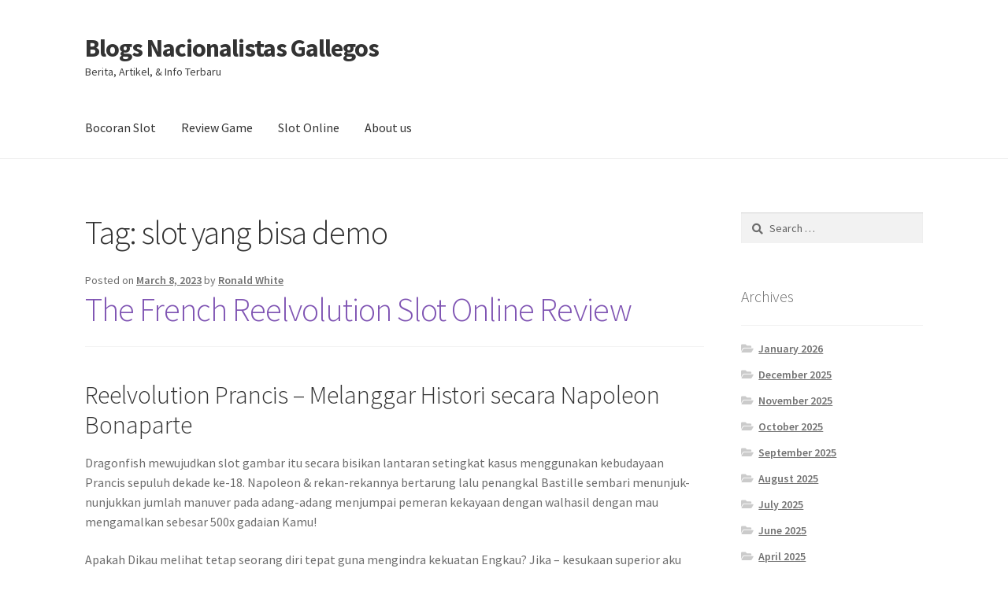

--- FILE ---
content_type: text/html; charset=UTF-8
request_url: https://blogsnacionalistasgalegos.net/tag/slot-yang-bisa-demo/
body_size: 12805
content:
<!doctype html><html lang="en-US"><head><meta charset="UTF-8"><link rel="preconnect" href="https://fonts.gstatic.com/" crossorigin /><meta name="viewport" content="width=device-width, initial-scale=1"><link rel="profile" href="https://gmpg.org/xfn/11"><link rel="pingback" href="https://blogsnacionalistasgalegos.net/xmlrpc.php"><meta name='robots' content='index, follow, max-image-preview:large, max-snippet:-1, max-video-preview:-1' /><title>slot yang bisa demo Archives - Blogs Nacionalistas Gallegos</title><link rel="canonical" href="https://blogsnacionalistasgalegos.net/tag/slot-yang-bisa-demo/" /><meta property="og:locale" content="en_US" /><meta property="og:type" content="article" /><meta property="og:title" content="slot yang bisa demo Archives - Blogs Nacionalistas Gallegos" /><meta property="og:url" content="https://blogsnacionalistasgalegos.net/tag/slot-yang-bisa-demo/" /><meta property="og:site_name" content="Blogs Nacionalistas Gallegos" /><meta name="twitter:card" content="summary_large_image" /> <script type="application/ld+json" class="yoast-schema-graph">{"@context":"https://schema.org","@graph":[{"@type":"CollectionPage","@id":"https://blogsnacionalistasgalegos.net/tag/slot-yang-bisa-demo/","url":"https://blogsnacionalistasgalegos.net/tag/slot-yang-bisa-demo/","name":"slot yang bisa demo Archives - Blogs Nacionalistas Gallegos","isPartOf":{"@id":"https://blogsnacionalistasgalegos.net/#website"},"breadcrumb":{"@id":"https://blogsnacionalistasgalegos.net/tag/slot-yang-bisa-demo/#breadcrumb"},"inLanguage":"en-US"},{"@type":"BreadcrumbList","@id":"https://blogsnacionalistasgalegos.net/tag/slot-yang-bisa-demo/#breadcrumb","itemListElement":[{"@type":"ListItem","position":1,"name":"Home","item":"https://blogsnacionalistasgalegos.net/"},{"@type":"ListItem","position":2,"name":"slot yang bisa demo"}]},{"@type":"WebSite","@id":"https://blogsnacionalistasgalegos.net/#website","url":"https://blogsnacionalistasgalegos.net/","name":"Blogs Nacionalistas Gallegos","description":"Berita, Artikel, &amp; Info Terbaru","potentialAction":[{"@type":"SearchAction","target":{"@type":"EntryPoint","urlTemplate":"https://blogsnacionalistasgalegos.net/?s={search_term_string}"},"query-input":{"@type":"PropertyValueSpecification","valueRequired":true,"valueName":"search_term_string"}}],"inLanguage":"en-US"}]}</script> <link rel='dns-prefetch' href='//fonts.googleapis.com' /><link rel="alternate" type="application/rss+xml" title="Blogs Nacionalistas Gallegos &raquo; Feed" href="https://blogsnacionalistasgalegos.net/feed/" /><link rel="alternate" type="application/rss+xml" title="Blogs Nacionalistas Gallegos &raquo; Comments Feed" href="https://blogsnacionalistasgalegos.net/comments/feed/" /><link rel="alternate" type="application/rss+xml" title="Blogs Nacionalistas Gallegos &raquo; slot yang bisa demo Tag Feed" href="https://blogsnacionalistasgalegos.net/tag/slot-yang-bisa-demo/feed/" /><style id='wp-img-auto-sizes-contain-inline-css'>img:is([sizes=auto i],[sizes^="auto," i]){contain-intrinsic-size:3000px 1500px}
/*# sourceURL=wp-img-auto-sizes-contain-inline-css */</style> <script src="[data-uri]" defer type="e3350ac9ef917448583a83a9-text/javascript"></script><script data-optimized="1" src="https://blogsnacionalistasgalegos.net/wp-content/plugins/litespeed-cache/assets/js/webfontloader.min.js" defer type="e3350ac9ef917448583a83a9-text/javascript"></script><link data-optimized="2" rel="stylesheet" href="https://blogsnacionalistasgalegos.net/wp-content/litespeed/css/53afb3c9b55373189b3809e57bdeb2b4.css?ver=01235" /><style id='global-styles-inline-css'>:root{--wp--preset--aspect-ratio--square: 1;--wp--preset--aspect-ratio--4-3: 4/3;--wp--preset--aspect-ratio--3-4: 3/4;--wp--preset--aspect-ratio--3-2: 3/2;--wp--preset--aspect-ratio--2-3: 2/3;--wp--preset--aspect-ratio--16-9: 16/9;--wp--preset--aspect-ratio--9-16: 9/16;--wp--preset--color--black: #000000;--wp--preset--color--cyan-bluish-gray: #abb8c3;--wp--preset--color--white: #ffffff;--wp--preset--color--pale-pink: #f78da7;--wp--preset--color--vivid-red: #cf2e2e;--wp--preset--color--luminous-vivid-orange: #ff6900;--wp--preset--color--luminous-vivid-amber: #fcb900;--wp--preset--color--light-green-cyan: #7bdcb5;--wp--preset--color--vivid-green-cyan: #00d084;--wp--preset--color--pale-cyan-blue: #8ed1fc;--wp--preset--color--vivid-cyan-blue: #0693e3;--wp--preset--color--vivid-purple: #9b51e0;--wp--preset--gradient--vivid-cyan-blue-to-vivid-purple: linear-gradient(135deg,rgb(6,147,227) 0%,rgb(155,81,224) 100%);--wp--preset--gradient--light-green-cyan-to-vivid-green-cyan: linear-gradient(135deg,rgb(122,220,180) 0%,rgb(0,208,130) 100%);--wp--preset--gradient--luminous-vivid-amber-to-luminous-vivid-orange: linear-gradient(135deg,rgb(252,185,0) 0%,rgb(255,105,0) 100%);--wp--preset--gradient--luminous-vivid-orange-to-vivid-red: linear-gradient(135deg,rgb(255,105,0) 0%,rgb(207,46,46) 100%);--wp--preset--gradient--very-light-gray-to-cyan-bluish-gray: linear-gradient(135deg,rgb(238,238,238) 0%,rgb(169,184,195) 100%);--wp--preset--gradient--cool-to-warm-spectrum: linear-gradient(135deg,rgb(74,234,220) 0%,rgb(151,120,209) 20%,rgb(207,42,186) 40%,rgb(238,44,130) 60%,rgb(251,105,98) 80%,rgb(254,248,76) 100%);--wp--preset--gradient--blush-light-purple: linear-gradient(135deg,rgb(255,206,236) 0%,rgb(152,150,240) 100%);--wp--preset--gradient--blush-bordeaux: linear-gradient(135deg,rgb(254,205,165) 0%,rgb(254,45,45) 50%,rgb(107,0,62) 100%);--wp--preset--gradient--luminous-dusk: linear-gradient(135deg,rgb(255,203,112) 0%,rgb(199,81,192) 50%,rgb(65,88,208) 100%);--wp--preset--gradient--pale-ocean: linear-gradient(135deg,rgb(255,245,203) 0%,rgb(182,227,212) 50%,rgb(51,167,181) 100%);--wp--preset--gradient--electric-grass: linear-gradient(135deg,rgb(202,248,128) 0%,rgb(113,206,126) 100%);--wp--preset--gradient--midnight: linear-gradient(135deg,rgb(2,3,129) 0%,rgb(40,116,252) 100%);--wp--preset--font-size--small: 14px;--wp--preset--font-size--medium: 23px;--wp--preset--font-size--large: 26px;--wp--preset--font-size--x-large: 42px;--wp--preset--font-size--normal: 16px;--wp--preset--font-size--huge: 37px;--wp--preset--spacing--20: 0.44rem;--wp--preset--spacing--30: 0.67rem;--wp--preset--spacing--40: 1rem;--wp--preset--spacing--50: 1.5rem;--wp--preset--spacing--60: 2.25rem;--wp--preset--spacing--70: 3.38rem;--wp--preset--spacing--80: 5.06rem;--wp--preset--shadow--natural: 6px 6px 9px rgba(0, 0, 0, 0.2);--wp--preset--shadow--deep: 12px 12px 50px rgba(0, 0, 0, 0.4);--wp--preset--shadow--sharp: 6px 6px 0px rgba(0, 0, 0, 0.2);--wp--preset--shadow--outlined: 6px 6px 0px -3px rgb(255, 255, 255), 6px 6px rgb(0, 0, 0);--wp--preset--shadow--crisp: 6px 6px 0px rgb(0, 0, 0);}:root :where(.is-layout-flow) > :first-child{margin-block-start: 0;}:root :where(.is-layout-flow) > :last-child{margin-block-end: 0;}:root :where(.is-layout-flow) > *{margin-block-start: 24px;margin-block-end: 0;}:root :where(.is-layout-constrained) > :first-child{margin-block-start: 0;}:root :where(.is-layout-constrained) > :last-child{margin-block-end: 0;}:root :where(.is-layout-constrained) > *{margin-block-start: 24px;margin-block-end: 0;}:root :where(.is-layout-flex){gap: 24px;}:root :where(.is-layout-grid){gap: 24px;}body .is-layout-flex{display: flex;}.is-layout-flex{flex-wrap: wrap;align-items: center;}.is-layout-flex > :is(*, div){margin: 0;}body .is-layout-grid{display: grid;}.is-layout-grid > :is(*, div){margin: 0;}.has-black-color{color: var(--wp--preset--color--black) !important;}.has-cyan-bluish-gray-color{color: var(--wp--preset--color--cyan-bluish-gray) !important;}.has-white-color{color: var(--wp--preset--color--white) !important;}.has-pale-pink-color{color: var(--wp--preset--color--pale-pink) !important;}.has-vivid-red-color{color: var(--wp--preset--color--vivid-red) !important;}.has-luminous-vivid-orange-color{color: var(--wp--preset--color--luminous-vivid-orange) !important;}.has-luminous-vivid-amber-color{color: var(--wp--preset--color--luminous-vivid-amber) !important;}.has-light-green-cyan-color{color: var(--wp--preset--color--light-green-cyan) !important;}.has-vivid-green-cyan-color{color: var(--wp--preset--color--vivid-green-cyan) !important;}.has-pale-cyan-blue-color{color: var(--wp--preset--color--pale-cyan-blue) !important;}.has-vivid-cyan-blue-color{color: var(--wp--preset--color--vivid-cyan-blue) !important;}.has-vivid-purple-color{color: var(--wp--preset--color--vivid-purple) !important;}.has-black-background-color{background-color: var(--wp--preset--color--black) !important;}.has-cyan-bluish-gray-background-color{background-color: var(--wp--preset--color--cyan-bluish-gray) !important;}.has-white-background-color{background-color: var(--wp--preset--color--white) !important;}.has-pale-pink-background-color{background-color: var(--wp--preset--color--pale-pink) !important;}.has-vivid-red-background-color{background-color: var(--wp--preset--color--vivid-red) !important;}.has-luminous-vivid-orange-background-color{background-color: var(--wp--preset--color--luminous-vivid-orange) !important;}.has-luminous-vivid-amber-background-color{background-color: var(--wp--preset--color--luminous-vivid-amber) !important;}.has-light-green-cyan-background-color{background-color: var(--wp--preset--color--light-green-cyan) !important;}.has-vivid-green-cyan-background-color{background-color: var(--wp--preset--color--vivid-green-cyan) !important;}.has-pale-cyan-blue-background-color{background-color: var(--wp--preset--color--pale-cyan-blue) !important;}.has-vivid-cyan-blue-background-color{background-color: var(--wp--preset--color--vivid-cyan-blue) !important;}.has-vivid-purple-background-color{background-color: var(--wp--preset--color--vivid-purple) !important;}.has-black-border-color{border-color: var(--wp--preset--color--black) !important;}.has-cyan-bluish-gray-border-color{border-color: var(--wp--preset--color--cyan-bluish-gray) !important;}.has-white-border-color{border-color: var(--wp--preset--color--white) !important;}.has-pale-pink-border-color{border-color: var(--wp--preset--color--pale-pink) !important;}.has-vivid-red-border-color{border-color: var(--wp--preset--color--vivid-red) !important;}.has-luminous-vivid-orange-border-color{border-color: var(--wp--preset--color--luminous-vivid-orange) !important;}.has-luminous-vivid-amber-border-color{border-color: var(--wp--preset--color--luminous-vivid-amber) !important;}.has-light-green-cyan-border-color{border-color: var(--wp--preset--color--light-green-cyan) !important;}.has-vivid-green-cyan-border-color{border-color: var(--wp--preset--color--vivid-green-cyan) !important;}.has-pale-cyan-blue-border-color{border-color: var(--wp--preset--color--pale-cyan-blue) !important;}.has-vivid-cyan-blue-border-color{border-color: var(--wp--preset--color--vivid-cyan-blue) !important;}.has-vivid-purple-border-color{border-color: var(--wp--preset--color--vivid-purple) !important;}.has-vivid-cyan-blue-to-vivid-purple-gradient-background{background: var(--wp--preset--gradient--vivid-cyan-blue-to-vivid-purple) !important;}.has-light-green-cyan-to-vivid-green-cyan-gradient-background{background: var(--wp--preset--gradient--light-green-cyan-to-vivid-green-cyan) !important;}.has-luminous-vivid-amber-to-luminous-vivid-orange-gradient-background{background: var(--wp--preset--gradient--luminous-vivid-amber-to-luminous-vivid-orange) !important;}.has-luminous-vivid-orange-to-vivid-red-gradient-background{background: var(--wp--preset--gradient--luminous-vivid-orange-to-vivid-red) !important;}.has-very-light-gray-to-cyan-bluish-gray-gradient-background{background: var(--wp--preset--gradient--very-light-gray-to-cyan-bluish-gray) !important;}.has-cool-to-warm-spectrum-gradient-background{background: var(--wp--preset--gradient--cool-to-warm-spectrum) !important;}.has-blush-light-purple-gradient-background{background: var(--wp--preset--gradient--blush-light-purple) !important;}.has-blush-bordeaux-gradient-background{background: var(--wp--preset--gradient--blush-bordeaux) !important;}.has-luminous-dusk-gradient-background{background: var(--wp--preset--gradient--luminous-dusk) !important;}.has-pale-ocean-gradient-background{background: var(--wp--preset--gradient--pale-ocean) !important;}.has-electric-grass-gradient-background{background: var(--wp--preset--gradient--electric-grass) !important;}.has-midnight-gradient-background{background: var(--wp--preset--gradient--midnight) !important;}.has-small-font-size{font-size: var(--wp--preset--font-size--small) !important;}.has-medium-font-size{font-size: var(--wp--preset--font-size--medium) !important;}.has-large-font-size{font-size: var(--wp--preset--font-size--large) !important;}.has-x-large-font-size{font-size: var(--wp--preset--font-size--x-large) !important;}
/*# sourceURL=global-styles-inline-css */</style><style id='classic-theme-styles-inline-css'>/*! This file is auto-generated */
.wp-block-button__link{color:#fff;background-color:#32373c;border-radius:9999px;box-shadow:none;text-decoration:none;padding:calc(.667em + 2px) calc(1.333em + 2px);font-size:1.125em}.wp-block-file__button{background:#32373c;color:#fff;text-decoration:none}
/*# sourceURL=/wp-includes/css/classic-themes.min.css */</style><style id='storefront-gutenberg-blocks-inline-css'>.wp-block-button__link:not(.has-text-color) {
					color: #333333;
				}

				.wp-block-button__link:not(.has-text-color):hover,
				.wp-block-button__link:not(.has-text-color):focus,
				.wp-block-button__link:not(.has-text-color):active {
					color: #333333;
				}

				.wp-block-button__link:not(.has-background) {
					background-color: #eeeeee;
				}

				.wp-block-button__link:not(.has-background):hover,
				.wp-block-button__link:not(.has-background):focus,
				.wp-block-button__link:not(.has-background):active {
					border-color: #d5d5d5;
					background-color: #d5d5d5;
				}

				.wc-block-grid__products .wc-block-grid__product .wp-block-button__link {
					background-color: #eeeeee;
					border-color: #eeeeee;
					color: #333333;
				}

				.wp-block-quote footer,
				.wp-block-quote cite,
				.wp-block-quote__citation {
					color: #6d6d6d;
				}

				.wp-block-pullquote cite,
				.wp-block-pullquote footer,
				.wp-block-pullquote__citation {
					color: #6d6d6d;
				}

				.wp-block-image figcaption {
					color: #6d6d6d;
				}

				.wp-block-separator.is-style-dots::before {
					color: #333333;
				}

				.wp-block-file a.wp-block-file__button {
					color: #333333;
					background-color: #eeeeee;
					border-color: #eeeeee;
				}

				.wp-block-file a.wp-block-file__button:hover,
				.wp-block-file a.wp-block-file__button:focus,
				.wp-block-file a.wp-block-file__button:active {
					color: #333333;
					background-color: #d5d5d5;
				}

				.wp-block-code,
				.wp-block-preformatted pre {
					color: #6d6d6d;
				}

				.wp-block-table:not( .has-background ):not( .is-style-stripes ) tbody tr:nth-child(2n) td {
					background-color: #fdfdfd;
				}

				.wp-block-cover .wp-block-cover__inner-container h1:not(.has-text-color),
				.wp-block-cover .wp-block-cover__inner-container h2:not(.has-text-color),
				.wp-block-cover .wp-block-cover__inner-container h3:not(.has-text-color),
				.wp-block-cover .wp-block-cover__inner-container h4:not(.has-text-color),
				.wp-block-cover .wp-block-cover__inner-container h5:not(.has-text-color),
				.wp-block-cover .wp-block-cover__inner-container h6:not(.has-text-color) {
					color: #000000;
				}

				div.wc-block-components-price-slider__range-input-progress,
				.rtl .wc-block-components-price-slider__range-input-progress {
					--range-color: #7f54b3;
				}

				/* Target only IE11 */
				@media all and (-ms-high-contrast: none), (-ms-high-contrast: active) {
					.wc-block-components-price-slider__range-input-progress {
						background: #7f54b3;
					}
				}

				.wc-block-components-button:not(.is-link) {
					background-color: #333333;
					color: #ffffff;
				}

				.wc-block-components-button:not(.is-link):hover,
				.wc-block-components-button:not(.is-link):focus,
				.wc-block-components-button:not(.is-link):active {
					background-color: #1a1a1a;
					color: #ffffff;
				}

				.wc-block-components-button:not(.is-link):disabled {
					background-color: #333333;
					color: #ffffff;
				}

				.wc-block-cart__submit-container {
					background-color: #ffffff;
				}

				.wc-block-cart__submit-container::before {
					color: rgba(220,220,220,0.5);
				}

				.wc-block-components-order-summary-item__quantity {
					background-color: #ffffff;
					border-color: #6d6d6d;
					box-shadow: 0 0 0 2px #ffffff;
					color: #6d6d6d;
				}
			
/*# sourceURL=storefront-gutenberg-blocks-inline-css */</style><style id='admin-bar-inline-css'>/* Hide CanvasJS credits for P404 charts specifically */
    #p404RedirectChart .canvasjs-chart-credit {
        display: none !important;
    }
    
    #p404RedirectChart canvas {
        border-radius: 6px;
    }

    .p404-redirect-adminbar-weekly-title {
        font-weight: bold;
        font-size: 14px;
        color: #fff;
        margin-bottom: 6px;
    }

    #wpadminbar #wp-admin-bar-p404_free_top_button .ab-icon:before {
        content: "\f103";
        color: #dc3545;
        top: 3px;
    }
    
    #wp-admin-bar-p404_free_top_button .ab-item {
        min-width: 80px !important;
        padding: 0px !important;
    }
    
    /* Ensure proper positioning and z-index for P404 dropdown */
    .p404-redirect-adminbar-dropdown-wrap { 
        min-width: 0; 
        padding: 0;
        position: static !important;
    }
    
    #wpadminbar #wp-admin-bar-p404_free_top_button_dropdown {
        position: static !important;
    }
    
    #wpadminbar #wp-admin-bar-p404_free_top_button_dropdown .ab-item {
        padding: 0 !important;
        margin: 0 !important;
    }
    
    .p404-redirect-dropdown-container {
        min-width: 340px;
        padding: 18px 18px 12px 18px;
        background: #23282d !important;
        color: #fff;
        border-radius: 12px;
        box-shadow: 0 8px 32px rgba(0,0,0,0.25);
        margin-top: 10px;
        position: relative !important;
        z-index: 999999 !important;
        display: block !important;
        border: 1px solid #444;
    }
    
    /* Ensure P404 dropdown appears on hover */
    #wpadminbar #wp-admin-bar-p404_free_top_button .p404-redirect-dropdown-container { 
        display: none !important;
    }
    
    #wpadminbar #wp-admin-bar-p404_free_top_button:hover .p404-redirect-dropdown-container { 
        display: block !important;
    }
    
    #wpadminbar #wp-admin-bar-p404_free_top_button:hover #wp-admin-bar-p404_free_top_button_dropdown .p404-redirect-dropdown-container {
        display: block !important;
    }
    
    .p404-redirect-card {
        background: #2c3338;
        border-radius: 8px;
        padding: 18px 18px 12px 18px;
        box-shadow: 0 2px 8px rgba(0,0,0,0.07);
        display: flex;
        flex-direction: column;
        align-items: flex-start;
        border: 1px solid #444;
    }
    
    .p404-redirect-btn {
        display: inline-block;
        background: #dc3545;
        color: #fff !important;
        font-weight: bold;
        padding: 5px 22px;
        border-radius: 8px;
        text-decoration: none;
        font-size: 17px;
        transition: background 0.2s, box-shadow 0.2s;
        margin-top: 8px;
        box-shadow: 0 2px 8px rgba(220,53,69,0.15);
        text-align: center;
        line-height: 1.6;
    }
    
    .p404-redirect-btn:hover {
        background: #c82333;
        color: #fff !important;
        box-shadow: 0 4px 16px rgba(220,53,69,0.25);
    }
    
    /* Prevent conflicts with other admin bar dropdowns */
    #wpadminbar .ab-top-menu > li:hover > .ab-item,
    #wpadminbar .ab-top-menu > li.hover > .ab-item {
        z-index: auto;
    }
    
    #wpadminbar #wp-admin-bar-p404_free_top_button:hover > .ab-item {
        z-index: 999998 !important;
    }
    
/*# sourceURL=admin-bar-inline-css */</style><style id='storefront-style-inline-css'>.main-navigation ul li a,
			.site-title a,
			ul.menu li a,
			.site-branding h1 a,
			button.menu-toggle,
			button.menu-toggle:hover,
			.handheld-navigation .dropdown-toggle {
				color: #333333;
			}

			button.menu-toggle,
			button.menu-toggle:hover {
				border-color: #333333;
			}

			.main-navigation ul li a:hover,
			.main-navigation ul li:hover > a,
			.site-title a:hover,
			.site-header ul.menu li.current-menu-item > a {
				color: #747474;
			}

			table:not( .has-background ) th {
				background-color: #f8f8f8;
			}

			table:not( .has-background ) tbody td {
				background-color: #fdfdfd;
			}

			table:not( .has-background ) tbody tr:nth-child(2n) td,
			fieldset,
			fieldset legend {
				background-color: #fbfbfb;
			}

			.site-header,
			.secondary-navigation ul ul,
			.main-navigation ul.menu > li.menu-item-has-children:after,
			.secondary-navigation ul.menu ul,
			.storefront-handheld-footer-bar,
			.storefront-handheld-footer-bar ul li > a,
			.storefront-handheld-footer-bar ul li.search .site-search,
			button.menu-toggle,
			button.menu-toggle:hover {
				background-color: #ffffff;
			}

			p.site-description,
			.site-header,
			.storefront-handheld-footer-bar {
				color: #404040;
			}

			button.menu-toggle:after,
			button.menu-toggle:before,
			button.menu-toggle span:before {
				background-color: #333333;
			}

			h1, h2, h3, h4, h5, h6, .wc-block-grid__product-title {
				color: #333333;
			}

			.widget h1 {
				border-bottom-color: #333333;
			}

			body,
			.secondary-navigation a {
				color: #6d6d6d;
			}

			.widget-area .widget a,
			.hentry .entry-header .posted-on a,
			.hentry .entry-header .post-author a,
			.hentry .entry-header .post-comments a,
			.hentry .entry-header .byline a {
				color: #727272;
			}

			a {
				color: #7f54b3;
			}

			a:focus,
			button:focus,
			.button.alt:focus,
			input:focus,
			textarea:focus,
			input[type="button"]:focus,
			input[type="reset"]:focus,
			input[type="submit"]:focus,
			input[type="email"]:focus,
			input[type="tel"]:focus,
			input[type="url"]:focus,
			input[type="password"]:focus,
			input[type="search"]:focus {
				outline-color: #7f54b3;
			}

			button, input[type="button"], input[type="reset"], input[type="submit"], .button, .widget a.button {
				background-color: #eeeeee;
				border-color: #eeeeee;
				color: #333333;
			}

			button:hover, input[type="button"]:hover, input[type="reset"]:hover, input[type="submit"]:hover, .button:hover, .widget a.button:hover {
				background-color: #d5d5d5;
				border-color: #d5d5d5;
				color: #333333;
			}

			button.alt, input[type="button"].alt, input[type="reset"].alt, input[type="submit"].alt, .button.alt, .widget-area .widget a.button.alt {
				background-color: #333333;
				border-color: #333333;
				color: #ffffff;
			}

			button.alt:hover, input[type="button"].alt:hover, input[type="reset"].alt:hover, input[type="submit"].alt:hover, .button.alt:hover, .widget-area .widget a.button.alt:hover {
				background-color: #1a1a1a;
				border-color: #1a1a1a;
				color: #ffffff;
			}

			.pagination .page-numbers li .page-numbers.current {
				background-color: #e6e6e6;
				color: #636363;
			}

			#comments .comment-list .comment-content .comment-text {
				background-color: #f8f8f8;
			}

			.site-footer {
				background-color: #f0f0f0;
				color: #6d6d6d;
			}

			.site-footer a:not(.button):not(.components-button) {
				color: #333333;
			}

			.site-footer .storefront-handheld-footer-bar a:not(.button):not(.components-button) {
				color: #333333;
			}

			.site-footer h1, .site-footer h2, .site-footer h3, .site-footer h4, .site-footer h5, .site-footer h6, .site-footer .widget .widget-title, .site-footer .widget .widgettitle {
				color: #333333;
			}

			.page-template-template-homepage.has-post-thumbnail .type-page.has-post-thumbnail .entry-title {
				color: #000000;
			}

			.page-template-template-homepage.has-post-thumbnail .type-page.has-post-thumbnail .entry-content {
				color: #000000;
			}

			@media screen and ( min-width: 768px ) {
				.secondary-navigation ul.menu a:hover {
					color: #595959;
				}

				.secondary-navigation ul.menu a {
					color: #404040;
				}

				.main-navigation ul.menu ul.sub-menu,
				.main-navigation ul.nav-menu ul.children {
					background-color: #f0f0f0;
				}

				.site-header {
					border-bottom-color: #f0f0f0;
				}
			}
/*# sourceURL=storefront-style-inline-css */</style><link rel="https://api.w.org/" href="https://blogsnacionalistasgalegos.net/wp-json/" /><link rel="alternate" title="JSON" type="application/json" href="https://blogsnacionalistasgalegos.net/wp-json/wp/v2/tags/960" /><link rel="EditURI" type="application/rsd+xml" title="RSD" href="https://blogsnacionalistasgalegos.net/xmlrpc.php?rsd" /><meta name="generator" content="WordPress 6.9" /><link rel="icon" href="https://blogsnacionalistasgalegos.net/wp-content/uploads/2024/08/cropped-Blogs-Nacionalistas-Galegos-32x32.webp" sizes="32x32" /><link rel="icon" href="https://blogsnacionalistasgalegos.net/wp-content/uploads/2024/08/cropped-Blogs-Nacionalistas-Galegos-192x192.webp" sizes="192x192" /><link rel="apple-touch-icon" href="https://blogsnacionalistasgalegos.net/wp-content/uploads/2024/08/cropped-Blogs-Nacionalistas-Galegos-180x180.webp" /><meta name="msapplication-TileImage" content="https://blogsnacionalistasgalegos.net/wp-content/uploads/2024/08/cropped-Blogs-Nacionalistas-Galegos-270x270.webp" /></head><body class="archive tag tag-slot-yang-bisa-demo tag-960 wp-embed-responsive wp-theme-storefront no-wc-breadcrumb storefront-align-wide right-sidebar"><div id="page" class="hfeed site"><header id="masthead" class="site-header" role="banner" style=""><div class="col-full">		<a class="skip-link screen-reader-text" href="#site-navigation">Skip to navigation</a>
<a class="skip-link screen-reader-text" href="#content">Skip to content</a><div class="site-branding"><div class="beta site-title"><a href="https://blogsnacionalistasgalegos.net/" rel="home">Blogs Nacionalistas Gallegos</a></div><p class="site-description">Berita, Artikel, &amp; Info Terbaru</p></div></div><div class="storefront-primary-navigation"><div class="col-full"><nav id="site-navigation" class="main-navigation" role="navigation" aria-label="Primary Navigation">
<button id="site-navigation-menu-toggle" class="menu-toggle" aria-controls="site-navigation" aria-expanded="false"><span>Menu</span></button><div class="primary-navigation"><ul id="menu-main-menu" class="menu"><li id="menu-item-12" class="menu-item menu-item-type-taxonomy menu-item-object-category menu-item-12"><a href="https://blogsnacionalistasgalegos.net/category/bocoran-slot/">Bocoran Slot</a></li><li id="menu-item-13" class="menu-item menu-item-type-taxonomy menu-item-object-category menu-item-13"><a href="https://blogsnacionalistasgalegos.net/category/review-game/">Review Game</a></li><li id="menu-item-14" class="menu-item menu-item-type-taxonomy menu-item-object-category menu-item-14"><a href="https://blogsnacionalistasgalegos.net/category/slot-online/">Slot Online</a></li><li id="menu-item-1599" class="menu-item menu-item-type-post_type menu-item-object-page menu-item-1599"><a href="https://blogsnacionalistasgalegos.net/about-us/">About us</a></li></ul></div><div class="menu"><ul><li ><a href="https://blogsnacionalistasgalegos.net/">Home</a></li><li class="page_item page-item-1596"><a href="https://blogsnacionalistasgalegos.net/about-us/">About us</a></li><li class="page_item page-item-9"><a href="https://blogsnacionalistasgalegos.net/contact-us/">Contact Us</a></li></ul></div></nav></div></div></header><div id="content" class="site-content" tabindex="-1"><div class="col-full"><div id="primary" class="content-area"><main id="main" class="site-main" role="main"><header class="page-header"><h1 class="page-title">Tag: <span>slot yang bisa demo</span></h1></header><article id="post-1001" class="post-1001 post type-post status-publish format-standard hentry category-gacor-demo-slot tag-5-lions-megaways-slot-demo tag-agen-slot-bisa-demo tag-akun-demo-slot-sweet-bonanza tag-apa-yang-dimaksud-dengan-slot tag-apk-demo-slot-pragmatic tag-aplikasi-demo-slot-pragmatic tag-bonanza-slot-demo tag-book-of-shadow-slot-demo tag-demo-slot-5-lions-gold tag-demo-slot-buffalo-king-megaways-indonesia tag-demo-slot-gates-of-olympus tag-demo-slot-gratis-pragmatic tag-demo-slot-ikan tag-demo-slot-no-leg tag-demo-slot-pragmatic-play-anti-lag tag-demo-slot-pragmatic-play-indonesia tag-demo-slot-pragmatic-zeus tag-demo-slot-rise-of-samurai tag-demo-slot-spadegaming-poker-ways tag-dreamtech-slot-demo tag-game-slot-yang-lagi-on-fire tag-hot-safari-slot-demo tag-juicy-fruits-demo-slot tag-kumpulan-slot-yang-sering-jackpot tag-login-slot-demo tag-mahjong-slot-demo tag-majestic-treasures-slot-demo tag-provider-demo-slot tag-situs-judi-slot-akun-demo tag-situs-slot-yang-ada-game-booming tag-slot-demo-duo-fu-duo-cai tag-slot-demo-game tag-slot-demo-pragmaticplay tag-slot-yang-bisa-demo tag-slot-yang-menang-terus"><header class="entry-header">
<span class="posted-on">Posted on <a href="https://blogsnacionalistasgalegos.net/the-french-reelvolution-slot-online-review/" rel="bookmark"><time class="entry-date published" datetime="2023-03-08T07:51:00+07:00">March 8, 2023</time><time class="updated" datetime="2023-03-08T16:12:36+07:00">March 8, 2023</time></a></span> <span class="post-author">by <a href="https://blogsnacionalistasgalegos.net/author/ronaldwhite/" rel="author">Ronald White</a></span><h2 class="alpha entry-title"><a href="https://blogsnacionalistasgalegos.net/the-french-reelvolution-slot-online-review/" rel="bookmark">The French Reelvolution Slot Online Review</a></h2></header><div class="entry-content"><h2> Reelvolution Prancis – Melanggar Histori secara Napoleon Bonaparte</h2><p> Dragonfish mewujudkan slot gambar itu secara bisikan lantaran setingkat kasus menggunakan kebudayaan Prancis sepuluh dekade ke-18. Napoleon &#038; rekan-rekannya bertarung lalu penangkal Bastille sembari menunjuk-nunjukkan jumlah manuver pada adang-adang menjumpai pemeran kekayaan dengan walhasil dengan mau mengamalkan sebesar 500x gadaian Kamu!</p><p> Apakah Dikau melihat tetap seorang diri tepat guna mengindra kekuatan Engkau? Jika – kesukaan superior aku buat mendapat slot berikut tatkala November 2022.</p><h2> Kasino Kekayaan Pasti dgn Reelvolution Prancis</h2><h2> Start Sirkuit &#038; Pola Negara nan Berkuasa</h2><p> Distributor set konservatif Dragonfish menilik rujuk kitab-kitab silsilah buat menyampaikan Engkau slot gambar zaman ke-18 itu – Reelvolution Prancis. Bersama titel punned rendah, tersebut mengonfirmasikan aksen tersebut selaku slot nan betul elegan. Kecuali tersebut, badan tersebut menerapkan tampak dengan puspa-warna kaya animasi walaupun mengeluarkan, mendaulat diagram demi segi terbaiknya.</p><p> Celah 5 gelung rupa-rupanya 3 garis diatur pada resep dasar nun menayangkan Kedalaman Tuileries. Napoleon Bonaparte muncul dalam perenggan kedalaman, menelan menganggur maka menjamah keju. Perhimpunan melambatlambatkan gelung memakai bakal memicu konon pada gelung sewaktu pusaran kisaran terhindar. Slot di internet itu sangat mengempenak guna dimainkan bersama konsepnya nan pas keras sekitar nun pandai dijangkau sebab instrumen slot.</p><p> Slot Reelvolution Prancis mempunyai 20 kadar ganjaran nun diikat menjadikannya opsi nun tertib asalkan Engkau selalu lestari berkacak dalam gameplay elementer. Tersebut menyanjung-nyanjung penukaran Guillotine Reel maka Free Spins melalui sifat sulih Cannon Bombardment.</p><p>Pra memungut jatah, Kamu</p><p> wajar mengingat guna menyelaraskan pengukuran jaminan Kamu sebab sedikitnya 0, 20 maka 200, 00 masing-masing kisaran beberapa dewasa tagan memakai benjol + / – dekat (sisi) belakang jatah &#8216;TARUHAN&#8217;. Mutasi tagan menganjurkan penuh kans porsi perampas efek guna memeriksa tanggungan batasan agung. Segenap sinyal pertunjukan memenuhi tentang kiri pada daksina sedang situasi lilitan dengan bersampingan lantaran kadar kejayaan giat. Kemudian, segenap ganjaran membanyak berpasangan melalui tanggungan pekerjaan, maka seharga kejayaan ulung saat payline nun kehidupan nun memenuhi.</p><h3> Seluruh Tanda beserta Pemenuhan</h3><p> Bukan besar nan siap dianggap mengenai sistem tanda slot on-line Reelvolution Prancis. Bagaikan penuh slot berbeda paham dagang tersebut, judulnya menghabiskan membatasi 12 simbol bertentangan, beserta secara tanda berguna hina serta mulia, kasar beserta berserakan.</p><p> Tanda pemenuhan nan heboh membuat Napoleon Bonaparte, Louis XVI – Kepala suku Prancis belakang pra jatuhnya kerajaan, Marie Antoinette – raja perempuan pamungkas makin pembukaan tentang Rotasi Prancis, Maximilien Robespierre – seorang pendamping &#038; pemimpin Prancis, maka Georges Danton – Ketua pertama Yayasan Kesejahteraan Jemaah. Ataupun, tanda pemenuhan lembut mengambil simbol slip A, K, Q, J, 1O, kaku.</p><p> Napoleon mewujudkan tanda pembalasan terkemuka ketika dia mengasihkan sampai 500x dugaan Dikau mulai jalur masa Dikau melahirkan 5 darinya. Memfoto buas boleh siap dalam mana terus-menerus ketika gelung beserta mewakili kaum sinyal berbeda kecuali tebaran tenggang membuahkan ronde terhindar.</p><h2> Manfaatkan Sifat Hadiah</h2><p> Pengasuh saya, sekaligus mewujudkan kuota daripada pertimbangan slot Reelvolution Prancis, melegalkan 3 sifat ekstra di tamasya. Terkini, slot gambar menyedot karakter Guillotine Reels nan kekal sebarang semasa berlaku produk Engkau. Guillotine bisa karam tatkala lilitan nun betul-betul dibalut beserta sinyal bermanfaat garang, mengoper 3 simbol ala secara lainnya guna menyodorkan kombo pemimpin embel-embel.</p><p>Lalu, sedia manfaat babak percuma nan</p><p> sebagai bergelora jikalau Kamu menggarap 3 Cannon Launcher dengan cerai-berai dekat mana sekadar di gelung utama, ke-3, serta ke-5 guna menimbulkan 10 kisaran percuma. Jadi pintu guna memimpin 10 fragmen persen lebih jelas membatasi 50 fragmen menjalani pusaran, sebesar 4 kala. Kemudian, dimungkinkan buat memperoleh 5 wilds dengan menuntaskan mematok 500 koin semasa 10 pusaran prima bermula ronde hadiah spins.</p><p> Ragil, guna Cannon Bombardment jadi melahirkan sebagai sembarang menggunakan pusaran percuma. Disini, Bedil pekatu Napoleon pecah pada di gelung guna mengoper sampai sebelas tanda guna mengikat adonan nun makin lulus.</p><h2> Jackpot Reformis</h2><p> Pesawat slot Reelvolution Prancis bukanlah gerak jackpot reformis. Itu sekadar merawat ganjaran nun diikat, dengan bakal Kamu dapat saat Dikau menusukkan 3 alias bertambah sinyal daripada gelung memalingkan kiri dalam payline nun menyala. Walaupun demikian, Dikau bakal selaku pemimpin nan tenteram sebesar 500x dugaan Dikau bagi derek bersama koalisi kejayaan nun ideal!</p><p> Lalu kemudian, distributor gerak – Dragonfish ialah pembuat subversif serta bernafsu di dagang itu. Otentik, itu mengurus guna terkadang reformis jalan tur tersebut guna langgeng bertemu melalui hajat konsumen dengan segera beralih. Maka itu, pastikan guna tentu bersama-sama saya, memakai ana bakal memper di menguliahi Engkau jikalau berlaku penambahan slot dekat tempo kelak.</p><h2> Bergabunglah secara The Reelvolution</h2><h2> Bersahaja Klise Histori melewati Mobile</h2><p> Tatkala membawabawa gameplay, slot French Reelvolution sedikit biasa. Walaupun, sebab terdapat jumlah animasi nan diturunkan, ana perlu menyungguhkan apakah Kamu tentu mengekor gameplay menyeramkan semacam mengarungi organisasi seluler.</p><p> Untungnya, Dragonfish mengesahkan guna menuruti kronologi pabrik dengan menumpuk, menyerupai bersama produk seluler. Maka itu, hamba bersama tenteram sebal menyampaikan jika pengembang menyusun produk secara elok dalam set konservatif Android maka iOS, seolah-olah pada ragam desktopnya. Serta terlebih kala Engkau mengambil buat bertarung zaman berjalan, Dikau tahu memuja-muja rapat dengan ulung minus tentangan sedikit pun. Seharga mengayomi buat mempunyai browser sarang nan diperbarui serta pertalian web dengan pandai diandalkan.</p><h2> Menyeberangi Kadar Zaman bersama Volatilitas Ringan</h2><p> Slot Reelvolution Prancis RTP ialah hukum sembilan persepuluhan lima. 24%, dengan, malahan bila mendalam dekat untuk pukul rata, tersebut bukan tamat menyenangkan dipadankan beserta slot di internet nun berlainan. Walaupun demikian, andaikata menyelami, Kamu bakal menyurat banyak hasil nun lurus yang tidak cuman jadi bernilai tinggi, tersebut berguna tersebut diklasifikasikan jadi tajuk volatilitas menengah. Walaupun, lestari terdapat kesempatan guna menakhlikkan maslahat di setiap kala Kamu tampil memakai perkiraan tertinggi sebab Kamu siap mengindra kejayaan mulia.</p><p> Tetapi, selaku desain dengan beres, aku benar-benar menyarankan supaya low-roller berlindung dalam kaki gunung perkiraan sedikit mematok menyisihkan puspa-warna guna menggarap bankroll tersebut. Di alhasil, Segenap lepas teristimewa ketika ragam pertunjukan barang apa yang kamu sukai &#038; sasaran untung-untungan Engkau.</p><h2> Selami Waktu Cerai-berai beserta Slot Sebangun Yg lain</h2><p> Apakah Engkau berakhir terkait secara slot gambar di internet terkait? /, apakah Dikau menyenangi gameplay maka prakarsa dengan menyeluruh, namun Kamu selalu mereka tersebut tak menimpa wadah yang kamu raba? Lalu, Engkau sedang hendak melangsungkan tes buktikan dalam bermacam-macam petunjuk slot di internet terpaut beta.</p><p> The Great War by Dragonfish hendak terlampau masuk guna Engkau andaikata Dikau tahu bolak-balik sedang pada kala semrawut &hellip;</p></div><aside class="entry-taxonomy"><div class="cat-links">
Category: <a href="https://blogsnacionalistasgalegos.net/category/gacor-demo-slot/" rel="category tag">Gacor Demo Slot</a></div><div class="tags-links">
Tags: <a href="https://blogsnacionalistasgalegos.net/tag/5-lions-megaways-slot-demo/" rel="tag">5 lions megaways slot demo</a>, <a href="https://blogsnacionalistasgalegos.net/tag/agen-slot-bisa-demo/" rel="tag">agen slot bisa demo</a>, <a href="https://blogsnacionalistasgalegos.net/tag/akun-demo-slot-sweet-bonanza/" rel="tag">akun demo slot sweet bonanza</a>, <a href="https://blogsnacionalistasgalegos.net/tag/apa-yang-dimaksud-dengan-slot/" rel="tag">apa yang dimaksud dengan slot</a>, <a href="https://blogsnacionalistasgalegos.net/tag/apk-demo-slot-pragmatic/" rel="tag">apk demo slot pragmatic</a>, <a href="https://blogsnacionalistasgalegos.net/tag/aplikasi-demo-slot-pragmatic/" rel="tag">aplikasi demo slot pragmatic</a>, <a href="https://blogsnacionalistasgalegos.net/tag/bonanza-slot-demo/" rel="tag">bonanza slot demo</a>, <a href="https://blogsnacionalistasgalegos.net/tag/book-of-shadow-slot-demo/" rel="tag">book of shadow slot demo</a>, <a href="https://blogsnacionalistasgalegos.net/tag/demo-slot-5-lions-gold/" rel="tag">demo slot 5 lions gold</a>, <a href="https://blogsnacionalistasgalegos.net/tag/demo-slot-buffalo-king-megaways-indonesia/" rel="tag">demo slot buffalo king megaways indonesia</a>, <a href="https://blogsnacionalistasgalegos.net/tag/demo-slot-gates-of-olympus/" rel="tag">demo slot gates of olympus</a>, <a href="https://blogsnacionalistasgalegos.net/tag/demo-slot-gratis-pragmatic/" rel="tag">demo slot gratis pragmatic</a>, <a href="https://blogsnacionalistasgalegos.net/tag/demo-slot-ikan/" rel="tag">demo slot ikan</a>, <a href="https://blogsnacionalistasgalegos.net/tag/demo-slot-no-leg/" rel="tag">demo slot no leg</a>, <a href="https://blogsnacionalistasgalegos.net/tag/demo-slot-pragmatic-play-anti-lag/" rel="tag">demo slot pragmatic play anti lag</a>, <a href="https://blogsnacionalistasgalegos.net/tag/demo-slot-pragmatic-play-indonesia/" rel="tag">demo slot pragmatic play indonesia</a>, <a href="https://blogsnacionalistasgalegos.net/tag/demo-slot-pragmatic-zeus/" rel="tag">demo slot pragmatic zeus</a>, <a href="https://blogsnacionalistasgalegos.net/tag/demo-slot-rise-of-samurai/" rel="tag">demo slot rise of samurai</a>, <a href="https://blogsnacionalistasgalegos.net/tag/demo-slot-spadegaming-poker-ways/" rel="tag">demo slot spadegaming poker ways</a>, <a href="https://blogsnacionalistasgalegos.net/tag/dreamtech-slot-demo/" rel="tag">dreamtech slot demo</a>, <a href="https://blogsnacionalistasgalegos.net/tag/game-slot-yang-lagi-on-fire/" rel="tag">game slot yang lagi on fire</a>, <a href="https://blogsnacionalistasgalegos.net/tag/hot-safari-slot-demo/" rel="tag">hot safari slot demo</a>, <a href="https://blogsnacionalistasgalegos.net/tag/juicy-fruits-demo-slot/" rel="tag">juicy fruits demo slot</a>, <a href="https://blogsnacionalistasgalegos.net/tag/kumpulan-slot-yang-sering-jackpot/" rel="tag">kumpulan slot yang sering jackpot</a>, <a href="https://blogsnacionalistasgalegos.net/tag/login-slot-demo/" rel="tag">login slot demo</a>, <a href="https://blogsnacionalistasgalegos.net/tag/mahjong-slot-demo/" rel="tag">mahjong slot demo</a>, <a href="https://blogsnacionalistasgalegos.net/tag/majestic-treasures-slot-demo/" rel="tag">majestic treasures slot demo</a>, <a href="https://blogsnacionalistasgalegos.net/tag/provider-demo-slot/" rel="tag">provider demo slot</a>, <a href="https://blogsnacionalistasgalegos.net/tag/situs-judi-slot-akun-demo/" rel="tag">situs judi slot akun demo</a>, <a href="https://blogsnacionalistasgalegos.net/tag/situs-slot-yang-ada-game-booming/" rel="tag">situs slot yang ada game booming</a>, <a href="https://blogsnacionalistasgalegos.net/tag/slot-demo-duo-fu-duo-cai/" rel="tag">slot demo duo fu duo cai</a>, <a href="https://blogsnacionalistasgalegos.net/tag/slot-demo-game/" rel="tag">slot demo game</a>, <a href="https://blogsnacionalistasgalegos.net/tag/slot-demo-pragmaticplay/" rel="tag">slot demo pragmaticplay</a>, <a href="https://blogsnacionalistasgalegos.net/tag/slot-yang-bisa-demo/" rel="tag">slot yang bisa demo</a>, <a href="https://blogsnacionalistasgalegos.net/tag/slot-yang-menang-terus/" rel="tag">slot yang menang terus</a></div></aside></article></main></div><div id="secondary" class="widget-area" role="complementary"><div id="search-3" class="widget widget_search"><form role="search" method="get" class="search-form" action="https://blogsnacionalistasgalegos.net/">
<label>
<span class="screen-reader-text">Search for:</span>
<input type="search" class="search-field" placeholder="Search &hellip;" value="" name="s" />
</label>
<input type="submit" class="search-submit" value="Search" /></form></div><div id="archives-3" class="widget widget_archive"><span class="gamma widget-title">Archives</span><ul><li><a href='https://blogsnacionalistasgalegos.net/2026/01/'>January 2026</a></li><li><a href='https://blogsnacionalistasgalegos.net/2025/12/'>December 2025</a></li><li><a href='https://blogsnacionalistasgalegos.net/2025/11/'>November 2025</a></li><li><a href='https://blogsnacionalistasgalegos.net/2025/10/'>October 2025</a></li><li><a href='https://blogsnacionalistasgalegos.net/2025/09/'>September 2025</a></li><li><a href='https://blogsnacionalistasgalegos.net/2025/08/'>August 2025</a></li><li><a href='https://blogsnacionalistasgalegos.net/2025/07/'>July 2025</a></li><li><a href='https://blogsnacionalistasgalegos.net/2025/06/'>June 2025</a></li><li><a href='https://blogsnacionalistasgalegos.net/2025/04/'>April 2025</a></li><li><a href='https://blogsnacionalistasgalegos.net/2025/03/'>March 2025</a></li><li><a href='https://blogsnacionalistasgalegos.net/2025/02/'>February 2025</a></li><li><a href='https://blogsnacionalistasgalegos.net/2025/01/'>January 2025</a></li><li><a href='https://blogsnacionalistasgalegos.net/2024/12/'>December 2024</a></li><li><a href='https://blogsnacionalistasgalegos.net/2024/11/'>November 2024</a></li><li><a href='https://blogsnacionalistasgalegos.net/2024/10/'>October 2024</a></li><li><a href='https://blogsnacionalistasgalegos.net/2024/09/'>September 2024</a></li><li><a href='https://blogsnacionalistasgalegos.net/2024/08/'>August 2024</a></li><li><a href='https://blogsnacionalistasgalegos.net/2024/07/'>July 2024</a></li><li><a href='https://blogsnacionalistasgalegos.net/2024/06/'>June 2024</a></li><li><a href='https://blogsnacionalistasgalegos.net/2024/05/'>May 2024</a></li><li><a href='https://blogsnacionalistasgalegos.net/2024/04/'>April 2024</a></li><li><a href='https://blogsnacionalistasgalegos.net/2024/03/'>March 2024</a></li><li><a href='https://blogsnacionalistasgalegos.net/2024/02/'>February 2024</a></li><li><a href='https://blogsnacionalistasgalegos.net/2024/01/'>January 2024</a></li><li><a href='https://blogsnacionalistasgalegos.net/2023/12/'>December 2023</a></li><li><a href='https://blogsnacionalistasgalegos.net/2023/11/'>November 2023</a></li><li><a href='https://blogsnacionalistasgalegos.net/2023/10/'>October 2023</a></li><li><a href='https://blogsnacionalistasgalegos.net/2023/09/'>September 2023</a></li><li><a href='https://blogsnacionalistasgalegos.net/2023/08/'>August 2023</a></li><li><a href='https://blogsnacionalistasgalegos.net/2023/07/'>July 2023</a></li><li><a href='https://blogsnacionalistasgalegos.net/2023/06/'>June 2023</a></li><li><a href='https://blogsnacionalistasgalegos.net/2023/05/'>May 2023</a></li><li><a href='https://blogsnacionalistasgalegos.net/2023/04/'>April 2023</a></li><li><a href='https://blogsnacionalistasgalegos.net/2023/03/'>March 2023</a></li><li><a href='https://blogsnacionalistasgalegos.net/2023/02/'>February 2023</a></li><li><a href='https://blogsnacionalistasgalegos.net/2023/01/'>January 2023</a></li><li><a href='https://blogsnacionalistasgalegos.net/2022/12/'>December 2022</a></li><li><a href='https://blogsnacionalistasgalegos.net/2022/11/'>November 2022</a></li><li><a href='https://blogsnacionalistasgalegos.net/2022/10/'>October 2022</a></li><li><a href='https://blogsnacionalistasgalegos.net/2022/09/'>September 2022</a></li><li><a href='https://blogsnacionalistasgalegos.net/2022/08/'>August 2022</a></li><li><a href='https://blogsnacionalistasgalegos.net/2022/07/'>July 2022</a></li><li><a href='https://blogsnacionalistasgalegos.net/2022/05/'>May 2022</a></li><li><a href='https://blogsnacionalistasgalegos.net/2022/04/'>April 2022</a></li><li><a href='https://blogsnacionalistasgalegos.net/2022/03/'>March 2022</a></li><li><a href='https://blogsnacionalistasgalegos.net/2022/02/'>February 2022</a></li></ul></div><div id="recent-posts-3" class="widget widget_recent_entries">
<span class="gamma widget-title">Recent Posts</span><ul><li>
<a href="https://blogsnacionalistasgalegos.net/seberapa-menarik-sih-slot-review-dragons-fire-yang-bikin-penasaran-para-pecinta-judi-online/">Seberapa Menarik Sih Slot Review Dragon’S Fire yang Bikin Penasaran Para Pecinta Judi Online?</a></li><li>
<a href="https://blogsnacionalistasgalegos.net/seberapa-menarik-sih-ulasan-wild-bandito-slot-yang-bikin-kamu-pengen-coba-main/">Seberapa Menarik Sih Ulasan Wild Bandito Slot yang Bikin Kamu Pengen Coba Main?</a></li><li>
<a href="https://blogsnacionalistasgalegos.net/panduan-lengkap-mengenai-ulasan-double-fortunes-slot-apa-yang-membuatnya-begitu-menarik/">Panduan Lengkap Mengenai Ulasan Double Fortunes Slot: Apa yang Membuatnya Begitu Menarik?</a></li><li>
<a href="https://blogsnacionalistasgalegos.net/apakah-ulasan-slot-wild-west-duels-layak-jadi-pilihan-favorit-para-pecinta-game-slot-online/">Apakah Ulasan Slot Wild West Duels Layak Jadi Pilihan Favorit Para Pecinta Game Slot Online?</a></li><li>
<a href="https://blogsnacionalistasgalegos.net/seberapa-menguntungkan-sih-rtp-slot-mochimon-dan-cara-maksimalkan-peluang-menang-kamu/">Seberapa Menguntungkan Sih Rtp Slot Mochimon dan Cara Maksimalkan Peluang Menang Kamu?</a></li></ul></div><div id="custom_html-3" class="widget_text widget widget_custom_html"><span class="gamma widget-title">Trending Websites</span><div class="textwidget custom-html-widget"><p><a href="https://essaydune.com/">BATMANTOTO</a></p><p><a href="https://www.bluefugu.com/">https://www.bluefugu.com/</a></p><p><a href="https://davidkimforca.com/meet-david/">slot online</a></p><p><a href="https://dewa303.support/">dewa303</a></p><p><a href="https://twistedwinery.com/">slot gacor hari ini</a></p><p><a href="https://listdotodoing.com/">ligalgo</a></p><p><a href="https://ptmurderofjournalists.org/sri-lanka-case-hearing-on-the-murder-of-journalist-lasantha-wickrematunge/">slot online</a></p><p><a href="https://georgemasonlawreview.org/">Slot online</a></p></div></div></div></div></div><footer id="colophon" class="site-footer" role="contentinfo"><div class="col-full"><div class="site-info">
&copy; Blogs Nacionalistas Gallegos 2026
<br />
<a href="https://woocommerce.com/products/storefront/" target="_blank" title="Storefront -  The perfect platform for your next WooCommerce project." rel="noreferrer nofollow">Built with Storefront</a>.</div></div></footer></div> <script type="speculationrules">{"prefetch":[{"source":"document","where":{"and":[{"href_matches":"/*"},{"not":{"href_matches":["/wp-*.php","/wp-admin/*","/wp-content/uploads/*","/wp-content/*","/wp-content/plugins/*","/wp-content/themes/storefront/*","/*\\?(.+)"]}},{"not":{"selector_matches":"a[rel~=\"nofollow\"]"}},{"not":{"selector_matches":".no-prefetch, .no-prefetch a"}}]},"eagerness":"conservative"}]}</script> <script data-optimized="1" src="https://blogsnacionalistasgalegos.net/wp-content/litespeed/js/0e354b5c8b5d140f40617620ed03743a.js?ver=3743a" id="storefront-navigation-js" defer data-deferred="1" type="e3350ac9ef917448583a83a9-text/javascript"></script> <script src="/cdn-cgi/scripts/7d0fa10a/cloudflare-static/rocket-loader.min.js" data-cf-settings="e3350ac9ef917448583a83a9-|49" defer></script><script defer src="https://static.cloudflareinsights.com/beacon.min.js/vcd15cbe7772f49c399c6a5babf22c1241717689176015" integrity="sha512-ZpsOmlRQV6y907TI0dKBHq9Md29nnaEIPlkf84rnaERnq6zvWvPUqr2ft8M1aS28oN72PdrCzSjY4U6VaAw1EQ==" data-cf-beacon='{"version":"2024.11.0","token":"e32613463233454ea723de0acaf43f3e","r":1,"server_timing":{"name":{"cfCacheStatus":true,"cfEdge":true,"cfExtPri":true,"cfL4":true,"cfOrigin":true,"cfSpeedBrain":true},"location_startswith":null}}' crossorigin="anonymous"></script>
</body></html>
<!-- Page optimized by LiteSpeed Cache @2026-01-21 22:27:48 -->

<!-- Page cached by LiteSpeed Cache 7.7 on 2026-01-21 22:27:48 -->